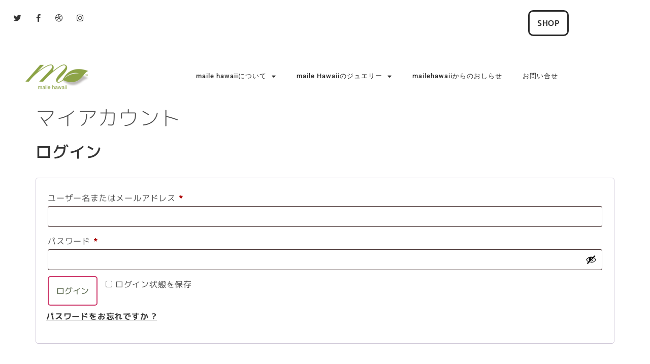

--- FILE ---
content_type: text/html; charset=UTF-8
request_url: https://mailehawaii.com/my-account/
body_size: 12365
content:
<!doctype html>
<html lang="ja">
<head>
	<meta charset="UTF-8">
	<meta name="viewport" content="width=device-width, initial-scale=1">
	<link rel="profile" href="https://gmpg.org/xfn/11">
	<meta name='robots' content='noindex, follow' />

	<!-- This site is optimized with the Yoast SEO plugin v26.7 - https://yoast.com/wordpress/plugins/seo/ -->
	<title>マイアカウント - maile hawaii</title>
	<link rel="canonical" href="https://mailehawaii.com/my-account/" />
	<meta property="og:locale" content="ja_JP" />
	<meta property="og:type" content="article" />
	<meta property="og:title" content="マイアカウント - maile hawaii" />
	<meta property="og:url" content="https://mailehawaii.com/my-account/" />
	<meta property="og:site_name" content="maile hawaii" />
	<meta name="twitter:card" content="summary_large_image" />
	<script type="application/ld+json" class="yoast-schema-graph">{"@context":"https://schema.org","@graph":[{"@type":"WebPage","@id":"https://mailehawaii.com/my-account/","url":"https://mailehawaii.com/my-account/","name":"マイアカウント - maile hawaii","isPartOf":{"@id":"https://mailehawaii.com/#website"},"datePublished":"2021-05-11T05:17:16+00:00","breadcrumb":{"@id":"https://mailehawaii.com/my-account/#breadcrumb"},"inLanguage":"ja","potentialAction":[{"@type":"ReadAction","target":["https://mailehawaii.com/my-account/"]}]},{"@type":"BreadcrumbList","@id":"https://mailehawaii.com/my-account/#breadcrumb","itemListElement":[{"@type":"ListItem","position":1,"name":"ホーム","item":"https://mailehawaii.com/"},{"@type":"ListItem","position":2,"name":"マイアカウント"}]},{"@type":"WebSite","@id":"https://mailehawaii.com/#website","url":"https://mailehawaii.com/","name":"maile hawaii","description":"maile hawaii","publisher":{"@id":"https://mailehawaii.com/#organization"},"potentialAction":[{"@type":"SearchAction","target":{"@type":"EntryPoint","urlTemplate":"https://mailehawaii.com/?s={search_term_string}"},"query-input":{"@type":"PropertyValueSpecification","valueRequired":true,"valueName":"search_term_string"}}],"inLanguage":"ja"},{"@type":"Organization","@id":"https://mailehawaii.com/#organization","name":"maile hawaii マイレハワイ","url":"https://mailehawaii.com/","logo":{"@type":"ImageObject","inLanguage":"ja","@id":"https://mailehawaii.com/#/schema/logo/image/","url":"http://mailehawaii.com/wp-content/uploads/2015/08/maile_logo_small.png","contentUrl":"http://mailehawaii.com/wp-content/uploads/2015/08/maile_logo_small.png","width":194,"height":88,"caption":"maile hawaii マイレハワイ"},"image":{"@id":"https://mailehawaii.com/#/schema/logo/image/"}}]}</script>
	<!-- / Yoast SEO plugin. -->


<link rel='dns-prefetch' href='//use.fontawesome.com' />
<link rel='dns-prefetch' href='//www.googletagmanager.com' />
<link rel="alternate" title="oEmbed (JSON)" type="application/json+oembed" href="https://mailehawaii.com/wp-json/oembed/1.0/embed?url=https%3A%2F%2Fmailehawaii.com%2Fmy-account%2F" />
<link rel="alternate" title="oEmbed (XML)" type="text/xml+oembed" href="https://mailehawaii.com/wp-json/oembed/1.0/embed?url=https%3A%2F%2Fmailehawaii.com%2Fmy-account%2F&#038;format=xml" />
<style id='wp-img-auto-sizes-contain-inline-css'>
img:is([sizes=auto i],[sizes^="auto," i]){contain-intrinsic-size:3000px 1500px}
/*# sourceURL=wp-img-auto-sizes-contain-inline-css */
</style>
<style id='ce4wp-subscribe-style-inline-css'>
.wp-block-ce4wp-subscribe{max-width:840px;margin:0 auto}.wp-block-ce4wp-subscribe .title{margin-bottom:0}.wp-block-ce4wp-subscribe .subTitle{margin-top:0;font-size:0.8em}.wp-block-ce4wp-subscribe .disclaimer{margin-top:5px;font-size:0.8em}.wp-block-ce4wp-subscribe .disclaimer .disclaimer-label{margin-left:10px}.wp-block-ce4wp-subscribe .inputBlock{width:100%;margin-bottom:10px}.wp-block-ce4wp-subscribe .inputBlock input{width:100%}.wp-block-ce4wp-subscribe .inputBlock label{display:inline-block}.wp-block-ce4wp-subscribe .submit-button{margin-top:25px;display:block}.wp-block-ce4wp-subscribe .required-text{display:inline-block;margin:0;padding:0;margin-left:0.3em}.wp-block-ce4wp-subscribe .onSubmission{height:0;max-width:840px;margin:0 auto}.wp-block-ce4wp-subscribe .firstNameSummary .lastNameSummary{text-transform:capitalize}.wp-block-ce4wp-subscribe .ce4wp-inline-notification{display:flex;flex-direction:row;align-items:center;padding:13px 10px;width:100%;height:40px;border-style:solid;border-color:orange;border-width:1px;border-left-width:4px;border-radius:3px;background:rgba(255,133,15,0.1);flex:none;order:0;flex-grow:1;margin:0px 0px}.wp-block-ce4wp-subscribe .ce4wp-inline-warning-text{font-style:normal;font-weight:normal;font-size:16px;line-height:20px;display:flex;align-items:center;color:#571600;margin-left:9px}.wp-block-ce4wp-subscribe .ce4wp-inline-warning-icon{color:orange}.wp-block-ce4wp-subscribe .ce4wp-inline-warning-arrow{color:#571600;margin-left:auto}.wp-block-ce4wp-subscribe .ce4wp-banner-clickable{cursor:pointer}.ce4wp-link{cursor:pointer}

.no-flex{display:block}.sub-header{margin-bottom:1em}


/*# sourceURL=https://mailehawaii.com/wp-content/plugins/creative-mail-by-constant-contact/assets/js/block/subscribe.css */
</style>
<style id='font-awesome-svg-styles-default-inline-css'>
.svg-inline--fa {
  display: inline-block;
  height: 1em;
  overflow: visible;
  vertical-align: -.125em;
}
/*# sourceURL=font-awesome-svg-styles-default-inline-css */
</style>
<link rel='stylesheet' id='font-awesome-svg-styles-css' href='https://mailehawaii.com/wp-content/uploads/font-awesome/v5.15.1/css/svg-with-js.css' media='all' />
<style id='font-awesome-svg-styles-inline-css'>
   .wp-block-font-awesome-icon svg::before,
   .wp-rich-text-font-awesome-icon svg::before {content: unset;}
/*# sourceURL=font-awesome-svg-styles-inline-css */
</style>
<link rel='stylesheet' id='select2-css' href='https://mailehawaii.com/wp-content/plugins/woocommerce/assets/css/select2.css' media='all' />
<link rel='stylesheet' id='woocommerce-layout-css' href='https://mailehawaii.com/wp-content/plugins/woocommerce/assets/css/woocommerce-layout.css' media='all' />
<link rel='stylesheet' id='woocommerce-smallscreen-css' href='https://mailehawaii.com/wp-content/plugins/woocommerce/assets/css/woocommerce-smallscreen.css' media='only screen and (max-width: 768px)' />
<link rel='stylesheet' id='woocommerce-general-css' href='https://mailehawaii.com/wp-content/plugins/woocommerce/assets/css/woocommerce.css' media='all' />
<style id='woocommerce-inline-inline-css'>
.woocommerce form .form-row .required { visibility: visible; }
/*# sourceURL=woocommerce-inline-inline-css */
</style>
<link rel='stylesheet' id='hello-elementor-theme-style-css' href='https://mailehawaii.com/wp-content/themes/hello-elementor/assets/css/theme.css' media='all' />
<link rel='stylesheet' id='hello-elementor-child-style-css' href='https://mailehawaii.com/wp-content/themes/hello-theme-child-master/style.css' media='all' />
<link rel='stylesheet' id='hello-elementor-css' href='https://mailehawaii.com/wp-content/themes/hello-elementor/assets/css/reset.css' media='all' />
<link rel='stylesheet' id='hello-elementor-header-footer-css' href='https://mailehawaii.com/wp-content/themes/hello-elementor/assets/css/header-footer.css' media='all' />
<link rel='stylesheet' id='font-awesome-official-css' href='https://use.fontawesome.com/releases/v5.15.1/css/all.css' media='all' integrity="sha384-vp86vTRFVJgpjF9jiIGPEEqYqlDwgyBgEF109VFjmqGmIY/Y4HV4d3Gp2irVfcrp" crossorigin="anonymous" />
<link rel='stylesheet' id='elementor-frontend-css' href='https://mailehawaii.com/wp-content/plugins/elementor/assets/css/frontend.min.css' media='all' />
<link rel='stylesheet' id='widget-social-icons-css' href='https://mailehawaii.com/wp-content/plugins/elementor/assets/css/widget-social-icons.min.css' media='all' />
<link rel='stylesheet' id='e-apple-webkit-css' href='https://mailehawaii.com/wp-content/plugins/elementor/assets/css/conditionals/apple-webkit.min.css' media='all' />
<link rel='stylesheet' id='widget-spacer-css' href='https://mailehawaii.com/wp-content/plugins/elementor/assets/css/widget-spacer.min.css' media='all' />
<link rel='stylesheet' id='widget-image-css' href='https://mailehawaii.com/wp-content/plugins/elementor/assets/css/widget-image.min.css' media='all' />
<link rel='stylesheet' id='widget-nav-menu-css' href='https://mailehawaii.com/wp-content/plugins/elementor-pro/assets/css/widget-nav-menu.min.css' media='all' />
<link rel='stylesheet' id='swiper-css' href='https://mailehawaii.com/wp-content/plugins/elementor/assets/lib/swiper/v8/css/swiper.min.css' media='all' />
<link rel='stylesheet' id='e-swiper-css' href='https://mailehawaii.com/wp-content/plugins/elementor/assets/css/conditionals/e-swiper.min.css' media='all' />
<link rel='stylesheet' id='widget-image-carousel-css' href='https://mailehawaii.com/wp-content/plugins/elementor/assets/css/widget-image-carousel.min.css' media='all' />
<link rel='stylesheet' id='widget-divider-css' href='https://mailehawaii.com/wp-content/plugins/elementor/assets/css/widget-divider.min.css' media='all' />
<link rel='stylesheet' id='widget-search-form-css' href='https://mailehawaii.com/wp-content/plugins/elementor-pro/assets/css/widget-search-form.min.css' media='all' />
<link rel='stylesheet' id='elementor-icons-shared-0-css' href='https://mailehawaii.com/wp-content/plugins/elementor/assets/lib/font-awesome/css/fontawesome.min.css' media='all' />
<link rel='stylesheet' id='elementor-icons-fa-solid-css' href='https://mailehawaii.com/wp-content/plugins/elementor/assets/lib/font-awesome/css/solid.min.css' media='all' />
<link rel='stylesheet' id='elementor-icons-css' href='https://mailehawaii.com/wp-content/plugins/elementor/assets/lib/eicons/css/elementor-icons.min.css' media='all' />
<link rel='stylesheet' id='elementor-post-15470-css' href='https://mailehawaii.com/wp-content/uploads/elementor/css/post-15470.css' media='all' />
<link rel='stylesheet' id='elementor-post-15508-css' href='https://mailehawaii.com/wp-content/uploads/elementor/css/post-15508.css' media='all' />
<link rel='stylesheet' id='elementor-post-15521-css' href='https://mailehawaii.com/wp-content/uploads/elementor/css/post-15521.css' media='all' />
<link rel='stylesheet' id='font-awesome-official-v4shim-css' href='https://use.fontawesome.com/releases/v5.15.1/css/v4-shims.css' media='all' integrity="sha384-WCuYjm/u5NsK4s/NfnJeHuMj6zzN2HFyjhBu/SnZJj7eZ6+ds4zqIM3wYgL59Clf" crossorigin="anonymous" />
<style id='font-awesome-official-v4shim-inline-css'>
@font-face {
font-family: "FontAwesome";
font-display: block;
src: url("https://use.fontawesome.com/releases/v5.15.1/webfonts/fa-brands-400.eot"),
		url("https://use.fontawesome.com/releases/v5.15.1/webfonts/fa-brands-400.eot?#iefix") format("embedded-opentype"),
		url("https://use.fontawesome.com/releases/v5.15.1/webfonts/fa-brands-400.woff2") format("woff2"),
		url("https://use.fontawesome.com/releases/v5.15.1/webfonts/fa-brands-400.woff") format("woff"),
		url("https://use.fontawesome.com/releases/v5.15.1/webfonts/fa-brands-400.ttf") format("truetype"),
		url("https://use.fontawesome.com/releases/v5.15.1/webfonts/fa-brands-400.svg#fontawesome") format("svg");
}

@font-face {
font-family: "FontAwesome";
font-display: block;
src: url("https://use.fontawesome.com/releases/v5.15.1/webfonts/fa-solid-900.eot"),
		url("https://use.fontawesome.com/releases/v5.15.1/webfonts/fa-solid-900.eot?#iefix") format("embedded-opentype"),
		url("https://use.fontawesome.com/releases/v5.15.1/webfonts/fa-solid-900.woff2") format("woff2"),
		url("https://use.fontawesome.com/releases/v5.15.1/webfonts/fa-solid-900.woff") format("woff"),
		url("https://use.fontawesome.com/releases/v5.15.1/webfonts/fa-solid-900.ttf") format("truetype"),
		url("https://use.fontawesome.com/releases/v5.15.1/webfonts/fa-solid-900.svg#fontawesome") format("svg");
}

@font-face {
font-family: "FontAwesome";
font-display: block;
src: url("https://use.fontawesome.com/releases/v5.15.1/webfonts/fa-regular-400.eot"),
		url("https://use.fontawesome.com/releases/v5.15.1/webfonts/fa-regular-400.eot?#iefix") format("embedded-opentype"),
		url("https://use.fontawesome.com/releases/v5.15.1/webfonts/fa-regular-400.woff2") format("woff2"),
		url("https://use.fontawesome.com/releases/v5.15.1/webfonts/fa-regular-400.woff") format("woff"),
		url("https://use.fontawesome.com/releases/v5.15.1/webfonts/fa-regular-400.ttf") format("truetype"),
		url("https://use.fontawesome.com/releases/v5.15.1/webfonts/fa-regular-400.svg#fontawesome") format("svg");
unicode-range: U+F004-F005,U+F007,U+F017,U+F022,U+F024,U+F02E,U+F03E,U+F044,U+F057-F059,U+F06E,U+F070,U+F075,U+F07B-F07C,U+F080,U+F086,U+F089,U+F094,U+F09D,U+F0A0,U+F0A4-F0A7,U+F0C5,U+F0C7-F0C8,U+F0E0,U+F0EB,U+F0F3,U+F0F8,U+F0FE,U+F111,U+F118-F11A,U+F11C,U+F133,U+F144,U+F146,U+F14A,U+F14D-F14E,U+F150-F152,U+F15B-F15C,U+F164-F165,U+F185-F186,U+F191-F192,U+F1AD,U+F1C1-F1C9,U+F1CD,U+F1D8,U+F1E3,U+F1EA,U+F1F6,U+F1F9,U+F20A,U+F247-F249,U+F24D,U+F254-F25B,U+F25D,U+F267,U+F271-F274,U+F279,U+F28B,U+F28D,U+F2B5-F2B6,U+F2B9,U+F2BB,U+F2BD,U+F2C1-F2C2,U+F2D0,U+F2D2,U+F2DC,U+F2ED,U+F328,U+F358-F35B,U+F3A5,U+F3D1,U+F410,U+F4AD;
}
/*# sourceURL=font-awesome-official-v4shim-inline-css */
</style>
<link rel='stylesheet' id='elementor-gf-local-mplus1p-css' href='https://mailehawaii.com/wp-content/uploads/elementor/google-fonts/css/mplus1p.css' media='all' />
<link rel='stylesheet' id='elementor-gf-local-mplusrounded1c-css' href='https://mailehawaii.com/wp-content/uploads/elementor/google-fonts/css/mplusrounded1c.css' media='all' />
<link rel='stylesheet' id='elementor-gf-local-roboto-css' href='https://mailehawaii.com/wp-content/uploads/elementor/google-fonts/css/roboto.css' media='all' />
<link rel='stylesheet' id='elementor-icons-fa-brands-css' href='https://mailehawaii.com/wp-content/plugins/elementor/assets/lib/font-awesome/css/brands.min.css' media='all' />
<script src="https://mailehawaii.com/wp-includes/js/jquery/jquery.min.js" id="jquery-core-js"></script>
<script src="https://mailehawaii.com/wp-includes/js/jquery/jquery-migrate.min.js" id="jquery-migrate-js"></script>
<script src="https://mailehawaii.com/wp-content/plugins/woocommerce/assets/js/jquery-blockui/jquery.blockUI.min.js" id="wc-jquery-blockui-js" defer data-wp-strategy="defer"></script>
<script id="wc-add-to-cart-js-extra">
var wc_add_to_cart_params = {"ajax_url":"/wp-admin/admin-ajax.php","wc_ajax_url":"/?wc-ajax=%%endpoint%%","i18n_view_cart":"\u304a\u8cb7\u3044\u7269\u30ab\u30b4\u3092\u8868\u793a","cart_url":"https://mailehawaii.com/cart/","is_cart":"","cart_redirect_after_add":"no"};
//# sourceURL=wc-add-to-cart-js-extra
</script>
<script src="https://mailehawaii.com/wp-content/plugins/woocommerce/assets/js/frontend/add-to-cart.min.js" id="wc-add-to-cart-js" defer data-wp-strategy="defer"></script>
<script src="https://mailehawaii.com/wp-content/plugins/woocommerce/assets/js/selectWoo/selectWoo.full.min.js" id="selectWoo-js" defer data-wp-strategy="defer"></script>
<script src="https://mailehawaii.com/wp-content/plugins/woocommerce/assets/js/frontend/account-i18n.min.js" id="wc-account-i18n-js" defer data-wp-strategy="defer"></script>
<script src="https://mailehawaii.com/wp-content/plugins/woocommerce/assets/js/js-cookie/js.cookie.min.js" id="wc-js-cookie-js" defer data-wp-strategy="defer"></script>
<script id="woocommerce-js-extra">
var woocommerce_params = {"ajax_url":"/wp-admin/admin-ajax.php","wc_ajax_url":"/?wc-ajax=%%endpoint%%","i18n_password_show":"\u30d1\u30b9\u30ef\u30fc\u30c9\u3092\u8868\u793a","i18n_password_hide":"\u30d1\u30b9\u30ef\u30fc\u30c9\u3092\u96a0\u3059"};
//# sourceURL=woocommerce-js-extra
</script>
<script src="https://mailehawaii.com/wp-content/plugins/woocommerce/assets/js/frontend/woocommerce.min.js" id="woocommerce-js" defer data-wp-strategy="defer"></script>
<script id="kk-script-js-extra">
var fetchCartItems = {"ajax_url":"https://mailehawaii.com/wp-admin/admin-ajax.php","action":"kk_wc_fetchcartitems","nonce":"71ee1652ed","currency":"JPY"};
//# sourceURL=kk-script-js-extra
</script>
<script src="https://mailehawaii.com/wp-content/plugins/kliken-marketing-for-google/assets/kk-script.js" id="kk-script-js"></script>
<link rel="https://api.w.org/" href="https://mailehawaii.com/wp-json/" /><link rel="alternate" title="JSON" type="application/json" href="https://mailehawaii.com/wp-json/wp/v2/pages/15632" /><link rel='shortlink' href='https://mailehawaii.com/?p=15632' />
<meta name="generator" content="Site Kit by Google 1.170.0" />	<noscript><style>.woocommerce-product-gallery{ opacity: 1 !important; }</style></noscript>
	<meta name="generator" content="Elementor 3.34.1; features: additional_custom_breakpoints; settings: css_print_method-external, google_font-enabled, font_display-auto">
			<style>
				.e-con.e-parent:nth-of-type(n+4):not(.e-lazyloaded):not(.e-no-lazyload),
				.e-con.e-parent:nth-of-type(n+4):not(.e-lazyloaded):not(.e-no-lazyload) * {
					background-image: none !important;
				}
				@media screen and (max-height: 1024px) {
					.e-con.e-parent:nth-of-type(n+3):not(.e-lazyloaded):not(.e-no-lazyload),
					.e-con.e-parent:nth-of-type(n+3):not(.e-lazyloaded):not(.e-no-lazyload) * {
						background-image: none !important;
					}
				}
				@media screen and (max-height: 640px) {
					.e-con.e-parent:nth-of-type(n+2):not(.e-lazyloaded):not(.e-no-lazyload),
					.e-con.e-parent:nth-of-type(n+2):not(.e-lazyloaded):not(.e-no-lazyload) * {
						background-image: none !important;
					}
				}
			</style>
			<link rel="icon" href="https://mailehawaii.com/wp-content/uploads/2015/08/cropped-favicon-32x32.png" sizes="32x32" />
<link rel="icon" href="https://mailehawaii.com/wp-content/uploads/2015/08/cropped-favicon-192x192.png" sizes="192x192" />
<link rel="apple-touch-icon" href="https://mailehawaii.com/wp-content/uploads/2015/08/cropped-favicon-180x180.png" />
<meta name="msapplication-TileImage" content="https://mailehawaii.com/wp-content/uploads/2015/08/cropped-favicon-270x270.png" />
</head>
<body class="wp-singular page-template-default page page-id-15632 wp-custom-logo wp-embed-responsive wp-theme-hello-elementor wp-child-theme-hello-theme-child-master theme-hello-elementor woocommerce-account woocommerce-page woocommerce-no-js hello-elementor-default elementor-default elementor-kit-15470">


<a class="skip-link screen-reader-text" href="#content">コンテンツにスキップ</a>

		<header data-elementor-type="header" data-elementor-id="15508" class="elementor elementor-15508 elementor-location-header" data-elementor-post-type="elementor_library">
					<section class="elementor-section elementor-top-section elementor-element elementor-element-abe4818 elementor-section-boxed elementor-section-height-default elementor-section-height-default" data-id="abe4818" data-element_type="section">
						<div class="elementor-container elementor-column-gap-default">
					<div class="elementor-column elementor-col-100 elementor-top-column elementor-element elementor-element-1642d4d" data-id="1642d4d" data-element_type="column">
			<div class="elementor-widget-wrap elementor-element-populated">
						<section class="elementor-section elementor-inner-section elementor-element elementor-element-7334059 elementor-section-boxed elementor-section-height-default elementor-section-height-default" data-id="7334059" data-element_type="section">
						<div class="elementor-container elementor-column-gap-default">
					<div class="elementor-column elementor-col-50 elementor-inner-column elementor-element elementor-element-53b1806" data-id="53b1806" data-element_type="column">
			<div class="elementor-widget-wrap elementor-element-populated">
						<div class="elementor-element elementor-element-eb76a19 e-grid-align-left elementor-shape-rounded elementor-grid-0 elementor-widget elementor-widget-social-icons" data-id="eb76a19" data-element_type="widget" data-widget_type="social-icons.default">
				<div class="elementor-widget-container">
							<div class="elementor-social-icons-wrapper elementor-grid" role="list">
							<span class="elementor-grid-item" role="listitem">
					<a class="elementor-icon elementor-social-icon elementor-social-icon-twitter elementor-repeater-item-ab4385d" target="_blank">
						<span class="elementor-screen-only">Twitter</span>
						<i aria-hidden="true" class="fab fa-twitter"></i>					</a>
				</span>
							<span class="elementor-grid-item" role="listitem">
					<a class="elementor-icon elementor-social-icon elementor-social-icon-facebook-f elementor-repeater-item-262030e" target="_blank">
						<span class="elementor-screen-only">Facebook-f</span>
						<i aria-hidden="true" class="fab fa-facebook-f"></i>					</a>
				</span>
							<span class="elementor-grid-item" role="listitem">
					<a class="elementor-icon elementor-social-icon elementor-social-icon-dribbble elementor-repeater-item-e9407c5" target="_blank">
						<span class="elementor-screen-only">Dribbble</span>
						<i aria-hidden="true" class="fab fa-dribbble"></i>					</a>
				</span>
							<span class="elementor-grid-item" role="listitem">
					<a class="elementor-icon elementor-social-icon elementor-social-icon-instagram elementor-repeater-item-b29a305" target="_blank">
						<span class="elementor-screen-only">Instagram</span>
						<i aria-hidden="true" class="fab fa-instagram"></i>					</a>
				</span>
					</div>
						</div>
				</div>
					</div>
		</div>
				<div class="elementor-column elementor-col-50 elementor-inner-column elementor-element elementor-element-cc5396e" data-id="cc5396e" data-element_type="column">
			<div class="elementor-widget-wrap elementor-element-populated">
						<div class="elementor-element elementor-element-7291bea elementor-align-right elementor-widget elementor-widget-button" data-id="7291bea" data-element_type="widget" data-widget_type="button.default">
				<div class="elementor-widget-container">
									<div class="elementor-button-wrapper">
					<a class="elementor-button elementor-button-link elementor-size-sm" href="http://sona.shop/">
						<span class="elementor-button-content-wrapper">
									<span class="elementor-button-text">SHOP</span>
					</span>
					</a>
				</div>
								</div>
				</div>
					</div>
		</div>
					</div>
		</section>
				<div class="elementor-element elementor-element-af783e2 elementor-widget elementor-widget-spacer" data-id="af783e2" data-element_type="widget" data-widget_type="spacer.default">
				<div class="elementor-widget-container">
							<div class="elementor-spacer">
			<div class="elementor-spacer-inner"></div>
		</div>
						</div>
				</div>
				<section class="elementor-section elementor-inner-section elementor-element elementor-element-46916f3 elementor-section-content-middle elementor-section-boxed elementor-section-height-default elementor-section-height-default" data-id="46916f3" data-element_type="section">
						<div class="elementor-container elementor-column-gap-default">
					<div class="elementor-column elementor-col-50 elementor-inner-column elementor-element elementor-element-ca0efc4" data-id="ca0efc4" data-element_type="column">
			<div class="elementor-widget-wrap elementor-element-populated">
						<div class="elementor-element elementor-element-71c12df elementor-widget elementor-widget-theme-site-logo elementor-widget-image" data-id="71c12df" data-element_type="widget" data-widget_type="theme-site-logo.default">
				<div class="elementor-widget-container">
											<a href="https://mailehawaii.com">
			<img width="194" height="88" src="https://mailehawaii.com/wp-content/uploads/2015/08/maile_logo_small.png" class="attachment-full size-full wp-image-15156" alt="" />				</a>
											</div>
				</div>
					</div>
		</div>
				<div class="elementor-column elementor-col-50 elementor-inner-column elementor-element elementor-element-11fb87e" data-id="11fb87e" data-element_type="column">
			<div class="elementor-widget-wrap elementor-element-populated">
						<div class="elementor-element elementor-element-05595c7 elementor-nav-menu__align-end elementor-nav-menu--dropdown-tablet elementor-nav-menu__text-align-aside elementor-nav-menu--toggle elementor-nav-menu--burger elementor-widget elementor-widget-nav-menu" data-id="05595c7" data-element_type="widget" data-settings="{&quot;layout&quot;:&quot;horizontal&quot;,&quot;submenu_icon&quot;:{&quot;value&quot;:&quot;&lt;i class=\&quot;fas fa-caret-down\&quot; aria-hidden=\&quot;true\&quot;&gt;&lt;\/i&gt;&quot;,&quot;library&quot;:&quot;fa-solid&quot;},&quot;toggle&quot;:&quot;burger&quot;}" data-widget_type="nav-menu.default">
				<div class="elementor-widget-container">
								<nav aria-label="メニュー" class="elementor-nav-menu--main elementor-nav-menu__container elementor-nav-menu--layout-horizontal e--pointer-underline e--animation-fade">
				<ul id="menu-1-05595c7" class="elementor-nav-menu"><li class="menu-item menu-item-type-post_type menu-item-object-page menu-item-has-children menu-item-14709"><a href="https://mailehawaii.com/about-us/" class="elementor-item">maile hawaiiについて</a>
<ul class="sub-menu elementor-nav-menu--dropdown">
	<li class="menu-item menu-item-type-post_type menu-item-object-page menu-item-15083"><a href="https://mailehawaii.com/%e3%82%b3%e3%83%b3%e3%82%bb%e3%83%97%e3%83%88/" class="elementor-sub-item">コンセプト</a></li>
	<li class="menu-item menu-item-type-post_type menu-item-object-page menu-item-15250"><a href="https://mailehawaii.com/%e4%bc%9a%e7%a4%be%e6%a6%82%e8%a6%81/" class="elementor-sub-item">会社概要</a></li>
</ul>
</li>
<li class="menu-item menu-item-type-custom menu-item-object-custom menu-item-has-children menu-item-8799"><a href="#" class="elementor-item elementor-item-anchor">maile Hawaiiのジュエリー</a>
<ul class="sub-menu elementor-nav-menu--dropdown">
	<li class="menu-item menu-item-type-post_type menu-item-object-page menu-item-has-children menu-item-15080"><a href="https://mailehawaii.com/%e3%83%9a%e3%83%b3%e3%83%80%e3%83%b3%e3%83%88/" class="elementor-sub-item">ペンダント</a>
	<ul class="sub-menu elementor-nav-menu--dropdown">
		<li class="menu-item menu-item-type-post_type menu-item-object-page menu-item-15140"><a href="https://mailehawaii.com/%e3%83%9a%e3%83%b3%e3%83%80%e3%83%b3%e3%83%88/%e3%83%8d%e3%83%bc%e3%83%a0%e3%83%9a%e3%83%b3%e3%83%80%e3%83%b3%e3%83%88/" class="elementor-sub-item">ネームペンダント</a></li>
		<li class="menu-item menu-item-type-post_type menu-item-object-page menu-item-15146"><a href="https://mailehawaii.com/%e3%83%9a%e3%83%b3%e3%83%80%e3%83%b3%e3%83%88/%e3%83%95%e3%82%a3%e3%83%83%e3%82%b7%e3%83%a5%e3%83%95%e3%83%83%e3%82%af%e3%83%9a%e3%83%b3%e3%83%80%e3%83%b3%e3%83%88/" class="elementor-sub-item">フィッシュフックペンダント</a></li>
		<li class="menu-item menu-item-type-post_type menu-item-object-page menu-item-15184"><a href="https://mailehawaii.com/%e3%83%9a%e3%83%b3%e3%83%80%e3%83%b3%e3%83%88/%e3%83%9b%e3%82%a8%e3%83%bc%e3%83%ab%e3%83%86%e3%82%a4%e3%83%ab%e3%83%9a%e3%83%b3%e3%83%80%e3%83%b3%e3%83%88/" class="elementor-sub-item">ホエールテイルペンダント</a></li>
	</ul>
</li>
	<li class="menu-item menu-item-type-post_type menu-item-object-page menu-item-has-children menu-item-15079"><a href="https://mailehawaii.com/%e3%83%96%e3%83%ac%e3%82%b9%e3%83%ac%e3%83%83%e3%83%88/" class="elementor-sub-item">ブレスレット</a>
	<ul class="sub-menu elementor-nav-menu--dropdown">
		<li class="menu-item menu-item-type-post_type menu-item-object-page menu-item-15127"><a href="https://mailehawaii.com/%e3%83%96%e3%83%ac%e3%82%b9%e3%83%ac%e3%83%83%e3%83%88/%e3%82%a4%e3%83%b3%e3%83%95%e3%82%a3%e3%83%8b%e3%83%86%e3%82%a3%e3%83%90%e3%83%b3%e3%82%b0%e3%83%ab/" class="elementor-sub-item">インフィニティバングル</a></li>
	</ul>
</li>
	<li class="menu-item menu-item-type-post_type menu-item-object-page menu-item-has-children menu-item-14708"><a href="https://mailehawaii.com/about-our-company/" class="elementor-sub-item">リング</a>
	<ul class="sub-menu elementor-nav-menu--dropdown">
		<li class="menu-item menu-item-type-post_type menu-item-object-page menu-item-15179"><a href="https://mailehawaii.com/about-our-company/%e3%82%b3%e3%82%a2%e3%82%a6%e3%83%83%e3%83%89%e3%83%aa%e3%83%b3%e3%82%b0/" class="elementor-sub-item">コアウッドリング</a></li>
	</ul>
</li>
	<li class="menu-item menu-item-type-post_type menu-item-object-page menu-item-15137"><a href="https://mailehawaii.com/%e3%83%96%e3%83%ac%e3%82%b9%e3%83%ac%e3%83%83%e3%83%88/%e3%82%b3%e3%82%a2%e3%82%a6%e3%83%83%e3%83%89%e3%83%94%e3%82%a2%e3%82%b9/" class="elementor-sub-item">コアウッドピアス</a></li>
</ul>
</li>
<li class="menu-item menu-item-type-post_type menu-item-object-page menu-item-15240"><a href="https://mailehawaii.com/mailehawaii%e3%81%8b%e3%82%89%e3%81%ae%e3%81%8a%e3%81%97%e3%82%89%e3%81%9b/" class="elementor-item">mailehawaiiからのおしらせ</a></li>
<li class="menu-item menu-item-type-post_type menu-item-object-page menu-item-15615"><a href="https://mailehawaii.com/%e3%81%8a%e5%95%8f%e5%90%88%e3%81%9b/" class="elementor-item">お問い合せ</a></li>
</ul>			</nav>
					<div class="elementor-menu-toggle" role="button" tabindex="0" aria-label="Menu Toggle" aria-expanded="false">
			<i aria-hidden="true" role="presentation" class="elementor-menu-toggle__icon--open eicon-menu-bar"></i><i aria-hidden="true" role="presentation" class="elementor-menu-toggle__icon--close eicon-close"></i>		</div>
					<nav class="elementor-nav-menu--dropdown elementor-nav-menu__container" aria-hidden="true">
				<ul id="menu-2-05595c7" class="elementor-nav-menu"><li class="menu-item menu-item-type-post_type menu-item-object-page menu-item-has-children menu-item-14709"><a href="https://mailehawaii.com/about-us/" class="elementor-item" tabindex="-1">maile hawaiiについて</a>
<ul class="sub-menu elementor-nav-menu--dropdown">
	<li class="menu-item menu-item-type-post_type menu-item-object-page menu-item-15083"><a href="https://mailehawaii.com/%e3%82%b3%e3%83%b3%e3%82%bb%e3%83%97%e3%83%88/" class="elementor-sub-item" tabindex="-1">コンセプト</a></li>
	<li class="menu-item menu-item-type-post_type menu-item-object-page menu-item-15250"><a href="https://mailehawaii.com/%e4%bc%9a%e7%a4%be%e6%a6%82%e8%a6%81/" class="elementor-sub-item" tabindex="-1">会社概要</a></li>
</ul>
</li>
<li class="menu-item menu-item-type-custom menu-item-object-custom menu-item-has-children menu-item-8799"><a href="#" class="elementor-item elementor-item-anchor" tabindex="-1">maile Hawaiiのジュエリー</a>
<ul class="sub-menu elementor-nav-menu--dropdown">
	<li class="menu-item menu-item-type-post_type menu-item-object-page menu-item-has-children menu-item-15080"><a href="https://mailehawaii.com/%e3%83%9a%e3%83%b3%e3%83%80%e3%83%b3%e3%83%88/" class="elementor-sub-item" tabindex="-1">ペンダント</a>
	<ul class="sub-menu elementor-nav-menu--dropdown">
		<li class="menu-item menu-item-type-post_type menu-item-object-page menu-item-15140"><a href="https://mailehawaii.com/%e3%83%9a%e3%83%b3%e3%83%80%e3%83%b3%e3%83%88/%e3%83%8d%e3%83%bc%e3%83%a0%e3%83%9a%e3%83%b3%e3%83%80%e3%83%b3%e3%83%88/" class="elementor-sub-item" tabindex="-1">ネームペンダント</a></li>
		<li class="menu-item menu-item-type-post_type menu-item-object-page menu-item-15146"><a href="https://mailehawaii.com/%e3%83%9a%e3%83%b3%e3%83%80%e3%83%b3%e3%83%88/%e3%83%95%e3%82%a3%e3%83%83%e3%82%b7%e3%83%a5%e3%83%95%e3%83%83%e3%82%af%e3%83%9a%e3%83%b3%e3%83%80%e3%83%b3%e3%83%88/" class="elementor-sub-item" tabindex="-1">フィッシュフックペンダント</a></li>
		<li class="menu-item menu-item-type-post_type menu-item-object-page menu-item-15184"><a href="https://mailehawaii.com/%e3%83%9a%e3%83%b3%e3%83%80%e3%83%b3%e3%83%88/%e3%83%9b%e3%82%a8%e3%83%bc%e3%83%ab%e3%83%86%e3%82%a4%e3%83%ab%e3%83%9a%e3%83%b3%e3%83%80%e3%83%b3%e3%83%88/" class="elementor-sub-item" tabindex="-1">ホエールテイルペンダント</a></li>
	</ul>
</li>
	<li class="menu-item menu-item-type-post_type menu-item-object-page menu-item-has-children menu-item-15079"><a href="https://mailehawaii.com/%e3%83%96%e3%83%ac%e3%82%b9%e3%83%ac%e3%83%83%e3%83%88/" class="elementor-sub-item" tabindex="-1">ブレスレット</a>
	<ul class="sub-menu elementor-nav-menu--dropdown">
		<li class="menu-item menu-item-type-post_type menu-item-object-page menu-item-15127"><a href="https://mailehawaii.com/%e3%83%96%e3%83%ac%e3%82%b9%e3%83%ac%e3%83%83%e3%83%88/%e3%82%a4%e3%83%b3%e3%83%95%e3%82%a3%e3%83%8b%e3%83%86%e3%82%a3%e3%83%90%e3%83%b3%e3%82%b0%e3%83%ab/" class="elementor-sub-item" tabindex="-1">インフィニティバングル</a></li>
	</ul>
</li>
	<li class="menu-item menu-item-type-post_type menu-item-object-page menu-item-has-children menu-item-14708"><a href="https://mailehawaii.com/about-our-company/" class="elementor-sub-item" tabindex="-1">リング</a>
	<ul class="sub-menu elementor-nav-menu--dropdown">
		<li class="menu-item menu-item-type-post_type menu-item-object-page menu-item-15179"><a href="https://mailehawaii.com/about-our-company/%e3%82%b3%e3%82%a2%e3%82%a6%e3%83%83%e3%83%89%e3%83%aa%e3%83%b3%e3%82%b0/" class="elementor-sub-item" tabindex="-1">コアウッドリング</a></li>
	</ul>
</li>
	<li class="menu-item menu-item-type-post_type menu-item-object-page menu-item-15137"><a href="https://mailehawaii.com/%e3%83%96%e3%83%ac%e3%82%b9%e3%83%ac%e3%83%83%e3%83%88/%e3%82%b3%e3%82%a2%e3%82%a6%e3%83%83%e3%83%89%e3%83%94%e3%82%a2%e3%82%b9/" class="elementor-sub-item" tabindex="-1">コアウッドピアス</a></li>
</ul>
</li>
<li class="menu-item menu-item-type-post_type menu-item-object-page menu-item-15240"><a href="https://mailehawaii.com/mailehawaii%e3%81%8b%e3%82%89%e3%81%ae%e3%81%8a%e3%81%97%e3%82%89%e3%81%9b/" class="elementor-item" tabindex="-1">mailehawaiiからのおしらせ</a></li>
<li class="menu-item menu-item-type-post_type menu-item-object-page menu-item-15615"><a href="https://mailehawaii.com/%e3%81%8a%e5%95%8f%e5%90%88%e3%81%9b/" class="elementor-item" tabindex="-1">お問い合せ</a></li>
</ul>			</nav>
						</div>
				</div>
					</div>
		</div>
					</div>
		</section>
					</div>
		</div>
					</div>
		</section>
				</header>
		
<main id="content" class="site-main post-15632 page type-page status-publish hentry">

			<div class="page-header">
			<h1 class="entry-title">マイアカウント</h1>		</div>
	
	<div class="page-content">
		<div class="woocommerce"><div class="woocommerce-notices-wrapper"></div>

		<h2>ログイン</h2>

		<form class="woocommerce-form woocommerce-form-login login" method="post" novalidate>

			
			<p class="woocommerce-form-row woocommerce-form-row--wide form-row form-row-wide">
				<label for="username">ユーザー名またはメールアドレス&nbsp;<span class="required" aria-hidden="true">*</span><span class="screen-reader-text">必須</span></label>
				<input type="text" class="woocommerce-Input woocommerce-Input--text input-text" name="username" id="username" autocomplete="username" value="" required aria-required="true" />			</p>
			<p class="woocommerce-form-row woocommerce-form-row--wide form-row form-row-wide">
				<label for="password">パスワード&nbsp;<span class="required" aria-hidden="true">*</span><span class="screen-reader-text">必須</span></label>
				<input class="woocommerce-Input woocommerce-Input--text input-text" type="password" name="password" id="password" autocomplete="current-password" required aria-required="true" />
			</p>

			
			<p class="form-row">
				<label class="woocommerce-form__label woocommerce-form__label-for-checkbox woocommerce-form-login__rememberme">
					<input class="woocommerce-form__input woocommerce-form__input-checkbox" name="rememberme" type="checkbox" id="rememberme" value="forever" /> <span>ログイン状態を保存</span>
				</label>
				<input type="hidden" id="woocommerce-login-nonce" name="woocommerce-login-nonce" value="70a700e62a" /><input type="hidden" name="_wp_http_referer" value="/my-account/" />				<button type="submit" class="woocommerce-button button woocommerce-form-login__submit" name="login" value="ログイン">ログイン</button>
			</p>
			<p class="woocommerce-LostPassword lost_password">
				<a href="https://mailehawaii.com/my-account/lost-password/">パスワードをお忘れですか ?</a>
			</p>

			
		</form>


</div>

		
			</div>

	
</main>

			<footer data-elementor-type="footer" data-elementor-id="15521" class="elementor elementor-15521 elementor-location-footer" data-elementor-post-type="elementor_library">
					<section class="elementor-section elementor-top-section elementor-element elementor-element-cdc6356 elementor-section-boxed elementor-section-height-default elementor-section-height-default" data-id="cdc6356" data-element_type="section">
						<div class="elementor-container elementor-column-gap-default">
					<div class="elementor-column elementor-col-100 elementor-top-column elementor-element elementor-element-0453cdc" data-id="0453cdc" data-element_type="column">
			<div class="elementor-widget-wrap elementor-element-populated">
						<div class="elementor-element elementor-element-63a5fd5 elementor-pagination-position-outside elementor-widget elementor-widget-image-carousel" data-id="63a5fd5" data-element_type="widget" data-settings="{&quot;slides_to_show&quot;:&quot;6&quot;,&quot;navigation&quot;:&quot;dots&quot;,&quot;autoplay_speed&quot;:4000,&quot;autoplay&quot;:&quot;yes&quot;,&quot;pause_on_hover&quot;:&quot;yes&quot;,&quot;pause_on_interaction&quot;:&quot;yes&quot;,&quot;infinite&quot;:&quot;yes&quot;,&quot;speed&quot;:500}" data-widget_type="image-carousel.default">
				<div class="elementor-widget-container">
							<div class="elementor-image-carousel-wrapper swiper" role="region" aria-roledescription="carousel" aria-label="画像カルーセル" dir="ltr">
			<div class="elementor-image-carousel swiper-wrapper" aria-live="off">
								<div class="swiper-slide" role="group" aria-roledescription="slide" aria-label="1 / 15"><figure class="swiper-slide-inner"><img class="swiper-slide-image" src="https://mailehawaii.com/wp-content/uploads/2015/08/MG_0163-300x300.jpg" alt="_MG_0163" /></figure></div><div class="swiper-slide" role="group" aria-roledescription="slide" aria-label="2 / 15"><figure class="swiper-slide-inner"><img class="swiper-slide-image" src="https://mailehawaii.com/wp-content/uploads/2015/08/MG_0167-300x300.jpg" alt="_MG_0167" /></figure></div><div class="swiper-slide" role="group" aria-roledescription="slide" aria-label="3 / 15"><figure class="swiper-slide-inner"><img class="swiper-slide-image" src="https://mailehawaii.com/wp-content/uploads/2015/08/MG_0180-300x300.jpg" alt="_MG_0180" /></figure></div><div class="swiper-slide" role="group" aria-roledescription="slide" aria-label="4 / 15"><figure class="swiper-slide-inner"><img class="swiper-slide-image" src="https://mailehawaii.com/wp-content/uploads/2015/08/MG_0195-300x300.jpg" alt="_MG_0195" /></figure></div><div class="swiper-slide" role="group" aria-roledescription="slide" aria-label="5 / 15"><figure class="swiper-slide-inner"><img class="swiper-slide-image" src="https://mailehawaii.com/wp-content/uploads/2015/08/MG_0200-300x300.jpg" alt="_MG_0200" /></figure></div><div class="swiper-slide" role="group" aria-roledescription="slide" aria-label="6 / 15"><figure class="swiper-slide-inner"><img class="swiper-slide-image" src="https://mailehawaii.com/wp-content/uploads/2015/08/MG_0208-300x300.jpg" alt="_MG_0208" /></figure></div><div class="swiper-slide" role="group" aria-roledescription="slide" aria-label="7 / 15"><figure class="swiper-slide-inner"><img class="swiper-slide-image" src="https://mailehawaii.com/wp-content/uploads/2015/08/MG_0355-300x300.jpg" alt="_MG_0355" /></figure></div><div class="swiper-slide" role="group" aria-roledescription="slide" aria-label="8 / 15"><figure class="swiper-slide-inner"><img class="swiper-slide-image" src="https://mailehawaii.com/wp-content/uploads/2015/08/MG_0361-300x300.jpg" alt="_MG_0361" /></figure></div><div class="swiper-slide" role="group" aria-roledescription="slide" aria-label="9 / 15"><figure class="swiper-slide-inner"><img class="swiper-slide-image" src="https://mailehawaii.com/wp-content/uploads/2015/08/MG_0692-300x300.jpg" alt="_MG_0692" /></figure></div><div class="swiper-slide" role="group" aria-roledescription="slide" aria-label="10 / 15"><figure class="swiper-slide-inner"><img class="swiper-slide-image" src="https://mailehawaii.com/wp-content/uploads/2015/08/MG_0754-300x300.jpg" alt="_MG_0754" /></figure></div><div class="swiper-slide" role="group" aria-roledescription="slide" aria-label="11 / 15"><figure class="swiper-slide-inner"><img class="swiper-slide-image" src="https://mailehawaii.com/wp-content/uploads/2015/08/MG_0226-300x300.jpg" alt="_MG_0226" /></figure></div><div class="swiper-slide" role="group" aria-roledescription="slide" aria-label="12 / 15"><figure class="swiper-slide-inner"><img class="swiper-slide-image" src="https://mailehawaii.com/wp-content/uploads/2015/08/MG_0191-300x300.jpg" alt="_MG_0191" /></figure></div><div class="swiper-slide" role="group" aria-roledescription="slide" aria-label="13 / 15"><figure class="swiper-slide-inner"><img class="swiper-slide-image" src="https://mailehawaii.com/wp-content/uploads/2015/08/MG_0726-300x300.jpg" alt="_MG_0726" /></figure></div><div class="swiper-slide" role="group" aria-roledescription="slide" aria-label="14 / 15"><figure class="swiper-slide-inner"><img class="swiper-slide-image" src="https://mailehawaii.com/wp-content/uploads/2015/06/MG_0426-300x300.jpg" alt="_MG_0426" /></figure></div><div class="swiper-slide" role="group" aria-roledescription="slide" aria-label="15 / 15"><figure class="swiper-slide-inner"><img class="swiper-slide-image" src="https://mailehawaii.com/wp-content/uploads/2015/06/MG_0883-300x300.jpg" alt="_MG_0883" /></figure></div>			</div>
							
									<div class="swiper-pagination"></div>
									</div>
						</div>
				</div>
					</div>
		</div>
					</div>
		</section>
				<section class="elementor-section elementor-top-section elementor-element elementor-element-ed41884 elementor-section-boxed elementor-section-height-default elementor-section-height-default" data-id="ed41884" data-element_type="section">
						<div class="elementor-container elementor-column-gap-default">
					<div class="elementor-column elementor-col-100 elementor-top-column elementor-element elementor-element-d77d999" data-id="d77d999" data-element_type="column">
			<div class="elementor-widget-wrap elementor-element-populated">
						<div class="elementor-element elementor-element-8afed16 elementor-widget-divider--view-line elementor-widget elementor-widget-divider" data-id="8afed16" data-element_type="widget" data-widget_type="divider.default">
				<div class="elementor-widget-container">
							<div class="elementor-divider">
			<span class="elementor-divider-separator">
						</span>
		</div>
						</div>
				</div>
					</div>
		</div>
					</div>
		</section>
				<section class="elementor-section elementor-top-section elementor-element elementor-element-d0a85ed elementor-section-height-min-height elementor-section-boxed elementor-section-height-default elementor-section-items-middle" data-id="d0a85ed" data-element_type="section">
						<div class="elementor-container elementor-column-gap-default">
					<div class="elementor-column elementor-col-33 elementor-top-column elementor-element elementor-element-e9e33b1" data-id="e9e33b1" data-element_type="column">
			<div class="elementor-widget-wrap elementor-element-populated">
						<div class="elementor-element elementor-element-1f0cd84 elementor-widget elementor-widget-image" data-id="1f0cd84" data-element_type="widget" data-widget_type="image.default">
				<div class="elementor-widget-container">
															<img width="362" height="54" src="https://mailehawaii.com/wp-content/uploads/2015/08/logo_sona.png" class="attachment-large size-large wp-image-15164" alt="" srcset="https://mailehawaii.com/wp-content/uploads/2015/08/logo_sona.png 362w, https://mailehawaii.com/wp-content/uploads/2015/08/logo_sona-300x45.png 300w" sizes="(max-width: 362px) 100vw, 362px" />															</div>
				</div>
				<div class="elementor-element elementor-element-c10c4e6 elementor-widget elementor-widget-text-editor" data-id="c10c4e6" data-element_type="widget" data-widget_type="text-editor.default">
				<div class="elementor-widget-container">
									mailehawaiiの商品は<a href="http://sona.shop" target="_blank" rel="noopener">セレクトショップsona</a>でお求めいただけます。								</div>
				</div>
					</div>
		</div>
				<div class="elementor-column elementor-col-33 elementor-top-column elementor-element elementor-element-70a1c35" data-id="70a1c35" data-element_type="column">
			<div class="elementor-widget-wrap elementor-element-populated">
						<div class="elementor-element elementor-element-7476bf8 elementor-search-form--skin-classic elementor-search-form--button-type-icon elementor-search-form--icon-search elementor-widget elementor-widget-search-form" data-id="7476bf8" data-element_type="widget" data-settings="{&quot;skin&quot;:&quot;classic&quot;}" data-widget_type="search-form.default">
				<div class="elementor-widget-container">
							<search role="search">
			<form class="elementor-search-form" action="https://mailehawaii.com" method="get">
												<div class="elementor-search-form__container">
					<label class="elementor-screen-only" for="elementor-search-form-7476bf8">検索</label>

					
					<input id="elementor-search-form-7476bf8" placeholder="検索..." class="elementor-search-form__input" type="search" name="s" value="">
					
											<button class="elementor-search-form__submit" type="submit" aria-label="検索">
															<i aria-hidden="true" class="fas fa-search"></i>													</button>
					
									</div>
			</form>
		</search>
						</div>
				</div>
					</div>
		</div>
				<div class="elementor-column elementor-col-33 elementor-top-column elementor-element elementor-element-b86e917" data-id="b86e917" data-element_type="column">
			<div class="elementor-widget-wrap elementor-element-populated">
						<div class="elementor-element elementor-element-79c0eb6 elementor-widget elementor-widget-image" data-id="79c0eb6" data-element_type="widget" data-widget_type="image.default">
				<div class="elementor-widget-container">
															<img width="362" height="54" src="https://mailehawaii.com/wp-content/uploads/2015/08/logo_jetset.png" class="attachment-large size-large wp-image-15163" alt="" srcset="https://mailehawaii.com/wp-content/uploads/2015/08/logo_jetset.png 362w, https://mailehawaii.com/wp-content/uploads/2015/08/logo_jetset-300x45.png 300w" sizes="(max-width: 362px) 100vw, 362px" />															</div>
				</div>
				<div class="elementor-element elementor-element-5c043d3 elementor-widget elementor-widget-text-editor" data-id="5c043d3" data-element_type="widget" data-widget_type="text-editor.default">
				<div class="elementor-widget-container">
									<p>マイレハワイ　ジャパン</p><p>株式会社ジェットセット</p><p>マイレハワイ事業部</p>								</div>
				</div>
					</div>
		</div>
					</div>
		</section>
				<section class="elementor-section elementor-top-section elementor-element elementor-element-76b12f5 elementor-section-boxed elementor-section-height-default elementor-section-height-default" data-id="76b12f5" data-element_type="section">
						<div class="elementor-container elementor-column-gap-default">
					<div class="elementor-column elementor-col-100 elementor-top-column elementor-element elementor-element-b63be36" data-id="b63be36" data-element_type="column">
			<div class="elementor-widget-wrap elementor-element-populated">
						<div class="elementor-element elementor-element-2af9103 elementor-widget-divider--view-line elementor-widget elementor-widget-divider" data-id="2af9103" data-element_type="widget" data-widget_type="divider.default">
				<div class="elementor-widget-container">
							<div class="elementor-divider">
			<span class="elementor-divider-separator">
						</span>
		</div>
						</div>
				</div>
				<div class="elementor-element elementor-element-d4f7662 elementor-widget elementor-widget-text-editor" data-id="d4f7662" data-element_type="widget" data-widget_type="text-editor.default">
				<div class="elementor-widget-container">
									<p style="text-align: center;"><span style="font-size: 10pt;">site powered by <a href="https://jetsets.jp" target="_blank" rel="noopener">Jetset</a> Inc. and <span style="font-family: var( --e-global-typography-text-font-family );"><span style="font-weight: var( --e-global-typography-text-font-weight ); background-color: #ffffff; letter-spacing: 0.8px;"><a href="https://crft.jetsets.jp">crft</a></span></span></span></p>								</div>
				</div>
					</div>
		</div>
					</div>
		</section>
				</footer>
		
<script type="speculationrules">
{"prefetch":[{"source":"document","where":{"and":[{"href_matches":"/*"},{"not":{"href_matches":["/wp-*.php","/wp-admin/*","/wp-content/uploads/*","/wp-content/*","/wp-content/plugins/*","/wp-content/themes/hello-theme-child-master/*","/wp-content/themes/hello-elementor/*","/*\\?(.+)"]}},{"not":{"selector_matches":"a[rel~=\"nofollow\"]"}},{"not":{"selector_matches":".no-prefetch, .no-prefetch a"}}]},"eagerness":"conservative"}]}
</script>
			<script>
				const lazyloadRunObserver = () => {
					const lazyloadBackgrounds = document.querySelectorAll( `.e-con.e-parent:not(.e-lazyloaded)` );
					const lazyloadBackgroundObserver = new IntersectionObserver( ( entries ) => {
						entries.forEach( ( entry ) => {
							if ( entry.isIntersecting ) {
								let lazyloadBackground = entry.target;
								if( lazyloadBackground ) {
									lazyloadBackground.classList.add( 'e-lazyloaded' );
								}
								lazyloadBackgroundObserver.unobserve( entry.target );
							}
						});
					}, { rootMargin: '200px 0px 200px 0px' } );
					lazyloadBackgrounds.forEach( ( lazyloadBackground ) => {
						lazyloadBackgroundObserver.observe( lazyloadBackground );
					} );
				};
				const events = [
					'DOMContentLoaded',
					'elementor/lazyload/observe',
				];
				events.forEach( ( event ) => {
					document.addEventListener( event, lazyloadRunObserver );
				} );
			</script>
				<script>
		(function () {
			var c = document.body.className;
			c = c.replace(/woocommerce-no-js/, 'woocommerce-js');
			document.body.className = c;
		})();
	</script>
	<link rel='stylesheet' id='wc-stripe-blocks-checkout-style-css' href='https://mailehawaii.com/wp-content/plugins/woocommerce-gateway-stripe/build/upe-blocks.css' media='all' />
<link rel='stylesheet' id='wc-blocks-style-css' href='https://mailehawaii.com/wp-content/plugins/woocommerce/assets/client/blocks/wc-blocks.css' media='all' />
<script id="ce4wp_form_submit-js-extra">
var ce4wp_form_submit_data = {"siteUrl":"https://mailehawaii.com","url":"https://mailehawaii.com/wp-admin/admin-ajax.php","nonce":"d307bbea2d","listNonce":"5e5441744a","activatedNonce":"49c456e870"};
//# sourceURL=ce4wp_form_submit-js-extra
</script>
<script src="https://mailehawaii.com/wp-content/plugins/creative-mail-by-constant-contact/assets/js/block/submit.js" id="ce4wp_form_submit-js"></script>
<script id="mailchimp-woocommerce-js-extra">
var mailchimp_public_data = {"site_url":"https://mailehawaii.com","ajax_url":"https://mailehawaii.com/wp-admin/admin-ajax.php","disable_carts":"","subscribers_only":"","language":"ja","allowed_to_set_cookies":"1"};
//# sourceURL=mailchimp-woocommerce-js-extra
</script>
<script src="https://mailehawaii.com/wp-content/plugins/mailchimp-for-woocommerce/public/js/mailchimp-woocommerce-public.min.js" id="mailchimp-woocommerce-js"></script>
<script src="https://mailehawaii.com/wp-content/plugins/elementor/assets/js/webpack.runtime.min.js" id="elementor-webpack-runtime-js"></script>
<script src="https://mailehawaii.com/wp-content/plugins/elementor/assets/js/frontend-modules.min.js" id="elementor-frontend-modules-js"></script>
<script src="https://mailehawaii.com/wp-includes/js/jquery/ui/core.min.js" id="jquery-ui-core-js"></script>
<script id="elementor-frontend-js-before">
var elementorFrontendConfig = {"environmentMode":{"edit":false,"wpPreview":false,"isScriptDebug":false},"i18n":{"shareOnFacebook":"Facebook \u3067\u5171\u6709","shareOnTwitter":"Twitter \u3067\u5171\u6709","pinIt":"\u30d4\u30f3\u3059\u308b","download":"\u30c0\u30a6\u30f3\u30ed\u30fc\u30c9","downloadImage":"\u753b\u50cf\u3092\u30c0\u30a6\u30f3\u30ed\u30fc\u30c9","fullscreen":"\u30d5\u30eb\u30b9\u30af\u30ea\u30fc\u30f3","zoom":"\u30ba\u30fc\u30e0","share":"\u30b7\u30a7\u30a2","playVideo":"\u52d5\u753b\u518d\u751f","previous":"\u524d","next":"\u6b21","close":"\u9589\u3058\u308b","a11yCarouselPrevSlideMessage":"\u524d\u306e\u30b9\u30e9\u30a4\u30c9","a11yCarouselNextSlideMessage":"\u6b21\u306e\u30b9\u30e9\u30a4\u30c9","a11yCarouselFirstSlideMessage":"\u3053\u308c\u304c\u6700\u521d\u306e\u30b9\u30e9\u30a4\u30c9\u3067\u3059","a11yCarouselLastSlideMessage":"\u3053\u308c\u304c\u6700\u5f8c\u306e\u30b9\u30e9\u30a4\u30c9\u3067\u3059","a11yCarouselPaginationBulletMessage":"\u30b9\u30e9\u30a4\u30c9\u306b\u79fb\u52d5"},"is_rtl":false,"breakpoints":{"xs":0,"sm":480,"md":768,"lg":1025,"xl":1440,"xxl":1600},"responsive":{"breakpoints":{"mobile":{"label":"\u30e2\u30d0\u30a4\u30eb\u7e26\u5411\u304d","value":767,"default_value":767,"direction":"max","is_enabled":true},"mobile_extra":{"label":"\u30e2\u30d0\u30a4\u30eb\u6a2a\u5411\u304d","value":880,"default_value":880,"direction":"max","is_enabled":false},"tablet":{"label":"\u30bf\u30d6\u30ec\u30c3\u30c8\u7e26\u30ec\u30a4\u30a2\u30a6\u30c8","value":1024,"default_value":1024,"direction":"max","is_enabled":true},"tablet_extra":{"label":"\u30bf\u30d6\u30ec\u30c3\u30c8\u6a2a\u30ec\u30a4\u30a2\u30a6\u30c8","value":1200,"default_value":1200,"direction":"max","is_enabled":false},"laptop":{"label":"\u30ce\u30fc\u30c8\u30d1\u30bd\u30b3\u30f3","value":1366,"default_value":1366,"direction":"max","is_enabled":false},"widescreen":{"label":"\u30ef\u30a4\u30c9\u30b9\u30af\u30ea\u30fc\u30f3","value":2400,"default_value":2400,"direction":"min","is_enabled":false}},"hasCustomBreakpoints":false},"version":"3.34.1","is_static":false,"experimentalFeatures":{"additional_custom_breakpoints":true,"theme_builder_v2":true,"home_screen":true,"global_classes_should_enforce_capabilities":true,"e_variables":true,"cloud-library":true,"e_opt_in_v4_page":true,"e_interactions":true,"import-export-customization":true,"e_pro_variables":true},"urls":{"assets":"https:\/\/mailehawaii.com\/wp-content\/plugins\/elementor\/assets\/","ajaxurl":"https:\/\/mailehawaii.com\/wp-admin\/admin-ajax.php","uploadUrl":"https:\/\/mailehawaii.com\/wp-content\/uploads"},"nonces":{"floatingButtonsClickTracking":"78f13a3092"},"swiperClass":"swiper","settings":{"page":[],"editorPreferences":[]},"kit":{"active_breakpoints":["viewport_mobile","viewport_tablet"],"global_image_lightbox":"yes","lightbox_enable_counter":"yes","lightbox_enable_fullscreen":"yes","lightbox_enable_zoom":"yes","lightbox_enable_share":"yes","lightbox_title_src":"title","lightbox_description_src":"description","woocommerce_notices_elements":[]},"post":{"id":15632,"title":"%E3%83%9E%E3%82%A4%E3%82%A2%E3%82%AB%E3%82%A6%E3%83%B3%E3%83%88%20-%20maile%20hawaii","excerpt":"","featuredImage":false}};
//# sourceURL=elementor-frontend-js-before
</script>
<script src="https://mailehawaii.com/wp-content/plugins/elementor/assets/js/frontend.min.js" id="elementor-frontend-js"></script>
<script src="https://mailehawaii.com/wp-content/plugins/elementor-pro/assets/lib/smartmenus/jquery.smartmenus.min.js" id="smartmenus-js"></script>
<script src="https://mailehawaii.com/wp-content/plugins/elementor/assets/lib/swiper/v8/swiper.min.js" id="swiper-js"></script>
<script src="https://mailehawaii.com/wp-content/plugins/woocommerce/assets/js/sourcebuster/sourcebuster.min.js" id="sourcebuster-js-js"></script>
<script id="wc-order-attribution-js-extra">
var wc_order_attribution = {"params":{"lifetime":1.0000000000000000818030539140313095458623138256371021270751953125e-5,"session":30,"base64":false,"ajaxurl":"https://mailehawaii.com/wp-admin/admin-ajax.php","prefix":"wc_order_attribution_","allowTracking":true},"fields":{"source_type":"current.typ","referrer":"current_add.rf","utm_campaign":"current.cmp","utm_source":"current.src","utm_medium":"current.mdm","utm_content":"current.cnt","utm_id":"current.id","utm_term":"current.trm","utm_source_platform":"current.plt","utm_creative_format":"current.fmt","utm_marketing_tactic":"current.tct","session_entry":"current_add.ep","session_start_time":"current_add.fd","session_pages":"session.pgs","session_count":"udata.vst","user_agent":"udata.uag"}};
//# sourceURL=wc-order-attribution-js-extra
</script>
<script src="https://mailehawaii.com/wp-content/plugins/woocommerce/assets/js/frontend/order-attribution.min.js" id="wc-order-attribution-js"></script>
<script src="https://mailehawaii.com/wp-content/plugins/elementor-pro/assets/js/webpack-pro.runtime.min.js" id="elementor-pro-webpack-runtime-js"></script>
<script src="https://mailehawaii.com/wp-includes/js/dist/hooks.min.js" id="wp-hooks-js"></script>
<script src="https://mailehawaii.com/wp-includes/js/dist/i18n.min.js" id="wp-i18n-js"></script>
<script id="wp-i18n-js-after">
wp.i18n.setLocaleData( { 'text direction\u0004ltr': [ 'ltr' ] } );
//# sourceURL=wp-i18n-js-after
</script>
<script id="elementor-pro-frontend-js-before">
var ElementorProFrontendConfig = {"ajaxurl":"https:\/\/mailehawaii.com\/wp-admin\/admin-ajax.php","nonce":"52514361d5","urls":{"assets":"https:\/\/mailehawaii.com\/wp-content\/plugins\/elementor-pro\/assets\/","rest":"https:\/\/mailehawaii.com\/wp-json\/"},"settings":{"lazy_load_background_images":true},"popup":{"hasPopUps":false},"shareButtonsNetworks":{"facebook":{"title":"Facebook","has_counter":true},"twitter":{"title":"Twitter"},"linkedin":{"title":"LinkedIn","has_counter":true},"pinterest":{"title":"Pinterest","has_counter":true},"reddit":{"title":"Reddit","has_counter":true},"vk":{"title":"VK","has_counter":true},"odnoklassniki":{"title":"OK","has_counter":true},"tumblr":{"title":"Tumblr"},"digg":{"title":"Digg"},"skype":{"title":"Skype"},"stumbleupon":{"title":"StumbleUpon","has_counter":true},"mix":{"title":"Mix"},"telegram":{"title":"Telegram"},"pocket":{"title":"Pocket","has_counter":true},"xing":{"title":"XING","has_counter":true},"whatsapp":{"title":"WhatsApp"},"email":{"title":"Email"},"print":{"title":"Print"},"x-twitter":{"title":"X"},"threads":{"title":"Threads"}},"woocommerce":{"menu_cart":{"cart_page_url":"https:\/\/mailehawaii.com\/cart\/","checkout_page_url":"https:\/\/mailehawaii.com\/checkout\/","fragments_nonce":"44f3b41340"}},"facebook_sdk":{"lang":"ja","app_id":""},"lottie":{"defaultAnimationUrl":"https:\/\/mailehawaii.com\/wp-content\/plugins\/elementor-pro\/modules\/lottie\/assets\/animations\/default.json"}};
//# sourceURL=elementor-pro-frontend-js-before
</script>
<script src="https://mailehawaii.com/wp-content/plugins/elementor-pro/assets/js/frontend.min.js" id="elementor-pro-frontend-js"></script>
<script src="https://mailehawaii.com/wp-content/plugins/elementor-pro/assets/js/elements-handlers.min.js" id="pro-elements-handlers-js"></script>

</body>
</html>


--- FILE ---
content_type: text/css
request_url: https://mailehawaii.com/wp-content/uploads/elementor/css/post-15470.css
body_size: 513
content:
.elementor-kit-15470{--e-global-color-primary:#343434;--e-global-color-secondary:#2E2E2E;--e-global-color-text:#2A2A2A;--e-global-color-accent:#475739;--e-global-typography-primary-letter-spacing:1px;color:#4F4F4F;font-family:"M PLUS 1p", Sans-serif;font-size:16px;font-weight:400;line-height:1.6em;letter-spacing:0.8px;}.elementor-kit-15470 button,.elementor-kit-15470 input[type="button"],.elementor-kit-15470 input[type="submit"],.elementor-kit-15470 .elementor-button{background-color:#FFFFFF;color:var( --e-global-color-accent );border-style:solid;border-width:2px 2px 2px 2px;border-radius:5px 5px 5px 5px;padding:15px 15px 15px 15px;}.elementor-kit-15470 e-page-transition{background-color:#FFBC7D;}.elementor-kit-15470 p{margin-block-end:20px;}.elementor-kit-15470 a{color:var( --e-global-color-primary );font-weight:600;}.elementor-kit-15470 h1{color:#4F4F4F;font-family:"M PLUS Rounded 1c", Sans-serif;font-size:40px;font-weight:300;}.elementor-kit-15470 h2{color:var( --e-global-color-primary );}.elementor-kit-15470 h3{color:var( --e-global-color-primary );font-family:"M PLUS Rounded 1c", Sans-serif;font-size:26px;font-weight:300;}.elementor-kit-15470 h4{color:#4F4F4F;}.elementor-kit-15470 h5{color:#4F4F4F;}.elementor-kit-15470 h6{color:#4F4F4F;}.elementor-section.elementor-section-boxed > .elementor-container{max-width:1140px;}.e-con{--container-max-width:1140px;}.elementor-widget:not(:last-child){margin-block-end:20px;}.elementor-element{--widgets-spacing:20px 20px;--widgets-spacing-row:20px;--widgets-spacing-column:20px;}{}h1.entry-title{display:var(--page-title-display);}@media(max-width:1024px){.elementor-section.elementor-section-boxed > .elementor-container{max-width:1024px;}.e-con{--container-max-width:1024px;}}@media(max-width:767px){.elementor-section.elementor-section-boxed > .elementor-container{max-width:767px;}.e-con{--container-max-width:767px;}}

--- FILE ---
content_type: text/css
request_url: https://mailehawaii.com/wp-content/uploads/elementor/css/post-15508.css
body_size: 800
content:
.elementor-15508 .elementor-element.elementor-element-abe4818{z-index:2;}.elementor-15508 .elementor-element.elementor-element-eb76a19{--grid-template-columns:repeat(0, auto);--icon-size:15px;--grid-column-gap:5px;--grid-row-gap:0px;}.elementor-15508 .elementor-element.elementor-element-eb76a19 .elementor-widget-container{text-align:left;}.elementor-15508 .elementor-element.elementor-element-eb76a19 .elementor-social-icon{background-color:#02010100;}.elementor-15508 .elementor-element.elementor-element-eb76a19 .elementor-social-icon i{color:var( --e-global-color-primary );}.elementor-15508 .elementor-element.elementor-element-eb76a19 .elementor-social-icon svg{fill:var( --e-global-color-primary );}.elementor-widget-button .elementor-button{background-color:var( --e-global-color-accent );}.elementor-15508 .elementor-element.elementor-element-7291bea .elementor-button{background-color:#FFFFFF00;fill:var( --e-global-color-secondary );color:var( --e-global-color-secondary );border-style:solid;border-width:3px 3px 3px 3px;border-radius:10px 10px 10px 10px;}.elementor-15508 .elementor-element.elementor-element-af783e2{--spacer-size:10px;}.elementor-15508 .elementor-element.elementor-element-46916f3 > .elementor-container > .elementor-column > .elementor-widget-wrap{align-content:center;align-items:center;}.elementor-widget-theme-site-logo .widget-image-caption{color:var( --e-global-color-text );}.elementor-15508 .elementor-element.elementor-element-71c12df img{width:68%;}.elementor-widget-nav-menu .elementor-nav-menu .elementor-item{letter-spacing:var( --e-global-typography-primary-letter-spacing );}.elementor-widget-nav-menu .elementor-nav-menu--main .elementor-item{color:var( --e-global-color-text );fill:var( --e-global-color-text );}.elementor-widget-nav-menu .elementor-nav-menu--main .elementor-item:hover,
					.elementor-widget-nav-menu .elementor-nav-menu--main .elementor-item.elementor-item-active,
					.elementor-widget-nav-menu .elementor-nav-menu--main .elementor-item.highlighted,
					.elementor-widget-nav-menu .elementor-nav-menu--main .elementor-item:focus{color:var( --e-global-color-accent );fill:var( --e-global-color-accent );}.elementor-widget-nav-menu .elementor-nav-menu--main:not(.e--pointer-framed) .elementor-item:before,
					.elementor-widget-nav-menu .elementor-nav-menu--main:not(.e--pointer-framed) .elementor-item:after{background-color:var( --e-global-color-accent );}.elementor-widget-nav-menu .e--pointer-framed .elementor-item:before,
					.elementor-widget-nav-menu .e--pointer-framed .elementor-item:after{border-color:var( --e-global-color-accent );}.elementor-widget-nav-menu{--e-nav-menu-divider-color:var( --e-global-color-text );}.elementor-15508 .elementor-element.elementor-element-05595c7 .elementor-menu-toggle{margin:0 auto;}.elementor-15508 .elementor-element.elementor-element-05595c7 .elementor-nav-menu .elementor-item{font-family:"Roboto", Sans-serif;font-size:13px;font-weight:500;text-decoration:none;}.elementor-15508 .elementor-element.elementor-element-05595c7 .elementor-nav-menu--main .elementor-item:hover,
					.elementor-15508 .elementor-element.elementor-element-05595c7 .elementor-nav-menu--main .elementor-item.elementor-item-active,
					.elementor-15508 .elementor-element.elementor-element-05595c7 .elementor-nav-menu--main .elementor-item.highlighted,
					.elementor-15508 .elementor-element.elementor-element-05595c7 .elementor-nav-menu--main .elementor-item:focus{color:var( --e-global-color-secondary );fill:var( --e-global-color-secondary );}.elementor-15508 .elementor-element.elementor-element-05595c7 .elementor-nav-menu--main:not(.e--pointer-framed) .elementor-item:before,
					.elementor-15508 .elementor-element.elementor-element-05595c7 .elementor-nav-menu--main:not(.e--pointer-framed) .elementor-item:after{background-color:var( --e-global-color-secondary );}.elementor-15508 .elementor-element.elementor-element-05595c7 .e--pointer-framed .elementor-item:before,
					.elementor-15508 .elementor-element.elementor-element-05595c7 .e--pointer-framed .elementor-item:after{border-color:var( --e-global-color-secondary );}.elementor-theme-builder-content-area{height:400px;}.elementor-location-header:before, .elementor-location-footer:before{content:"";display:table;clear:both;}@media(min-width:768px){.elementor-15508 .elementor-element.elementor-element-ca0efc4{width:18.75%;}.elementor-15508 .elementor-element.elementor-element-11fb87e{width:81.25%;}}@media(max-width:1024px){.elementor-widget-nav-menu .elementor-nav-menu .elementor-item{letter-spacing:var( --e-global-typography-primary-letter-spacing );}}@media(max-width:767px){.elementor-widget-nav-menu .elementor-nav-menu .elementor-item{letter-spacing:var( --e-global-typography-primary-letter-spacing );}}

--- FILE ---
content_type: text/css
request_url: https://mailehawaii.com/wp-content/uploads/elementor/css/post-15521.css
body_size: 651
content:
.elementor-15521 .elementor-element.elementor-element-63a5fd5{--e-image-carousel-slides-to-show:6;}.elementor-widget-divider{--divider-color:var( --e-global-color-secondary );}.elementor-widget-divider .elementor-divider__text{color:var( --e-global-color-secondary );}.elementor-widget-divider.elementor-view-stacked .elementor-icon{background-color:var( --e-global-color-secondary );}.elementor-widget-divider.elementor-view-framed .elementor-icon, .elementor-widget-divider.elementor-view-default .elementor-icon{color:var( --e-global-color-secondary );border-color:var( --e-global-color-secondary );}.elementor-widget-divider.elementor-view-framed .elementor-icon, .elementor-widget-divider.elementor-view-default .elementor-icon svg{fill:var( --e-global-color-secondary );}.elementor-15521 .elementor-element.elementor-element-8afed16{--divider-border-style:solid;--divider-color:#000;--divider-border-width:1px;}.elementor-15521 .elementor-element.elementor-element-8afed16 .elementor-divider-separator{width:100%;}.elementor-15521 .elementor-element.elementor-element-8afed16 .elementor-divider{padding-block-start:15px;padding-block-end:15px;}.elementor-widget-image .widget-image-caption{color:var( --e-global-color-text );}.elementor-widget-text-editor{color:var( --e-global-color-text );}.elementor-widget-text-editor.elementor-drop-cap-view-stacked .elementor-drop-cap{background-color:var( --e-global-color-primary );}.elementor-widget-text-editor.elementor-drop-cap-view-framed .elementor-drop-cap, .elementor-widget-text-editor.elementor-drop-cap-view-default .elementor-drop-cap{color:var( --e-global-color-primary );border-color:var( --e-global-color-primary );}.elementor-widget-search-form .elementor-search-form__input,
					.elementor-widget-search-form .elementor-search-form__icon,
					.elementor-widget-search-form .elementor-lightbox .dialog-lightbox-close-button,
					.elementor-widget-search-form .elementor-lightbox .dialog-lightbox-close-button:hover,
					.elementor-widget-search-form.elementor-search-form--skin-full_screen input[type="search"].elementor-search-form__input{color:var( --e-global-color-text );fill:var( --e-global-color-text );}.elementor-widget-search-form .elementor-search-form__submit{background-color:var( --e-global-color-secondary );}.elementor-15521 .elementor-element.elementor-element-7476bf8 .elementor-search-form__container{min-height:50px;}.elementor-15521 .elementor-element.elementor-element-7476bf8 .elementor-search-form__submit{min-width:50px;}body:not(.rtl) .elementor-15521 .elementor-element.elementor-element-7476bf8 .elementor-search-form__icon{padding-left:calc(50px / 3);}body.rtl .elementor-15521 .elementor-element.elementor-element-7476bf8 .elementor-search-form__icon{padding-right:calc(50px / 3);}.elementor-15521 .elementor-element.elementor-element-7476bf8 .elementor-search-form__input, .elementor-15521 .elementor-element.elementor-element-7476bf8.elementor-search-form--button-type-text .elementor-search-form__submit{padding-left:calc(50px / 3);padding-right:calc(50px / 3);}.elementor-15521 .elementor-element.elementor-element-7476bf8:not(.elementor-search-form--skin-full_screen) .elementor-search-form__container{border-radius:3px;}.elementor-15521 .elementor-element.elementor-element-7476bf8.elementor-search-form--skin-full_screen input[type="search"].elementor-search-form__input{border-radius:3px;}.elementor-15521 .elementor-element.elementor-element-2af9103{--divider-border-style:solid;--divider-color:#000;--divider-border-width:1px;}.elementor-15521 .elementor-element.elementor-element-2af9103 .elementor-divider-separator{width:100%;}.elementor-15521 .elementor-element.elementor-element-2af9103 .elementor-divider{padding-block-start:15px;padding-block-end:15px;}.elementor-theme-builder-content-area{height:400px;}.elementor-location-header:before, .elementor-location-footer:before{content:"";display:table;clear:both;}